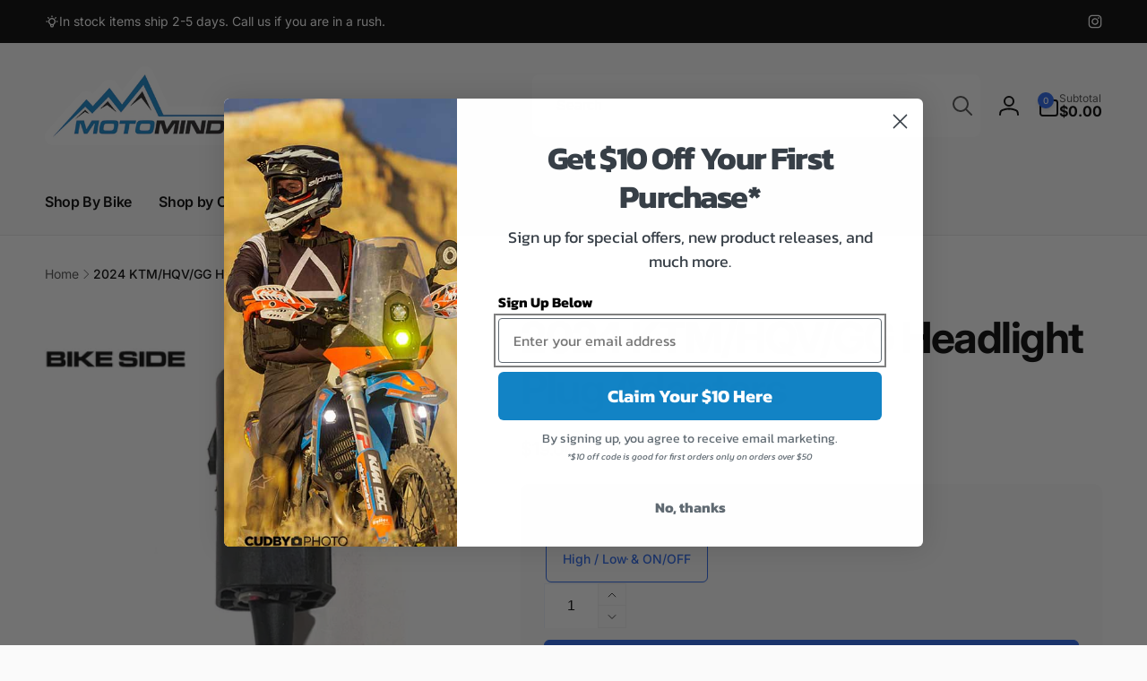

--- FILE ---
content_type: text/css
request_url: https://www.motominded.com/cdn/shop/t/47/assets/critical-base.css?v=115862661681349753621708029370
body_size: 6135
content:
:root{--popup-border-width: 1px;--popup-border-opacity: .03;--popup-corner-radius: .5rem;--popup-shadow-opacity: .05;--popup-shadow-horizontal-offset: 0px;--popup-shadow-vertical-offset: 1px;--popup-shadow-blur-radius: 5px;--alpha-link: .85;--alpha-button-background: 1;--alpha-button-border: 1;--buttons-border-width: 1px;--buttons-border-opacity: 1;--inputs-radius: .8rem;--inputs-border-width: 1px;--inputs-border-opacity: .05;--badge-corner-radius: 1.6rem;--buttons-radius: .6rem;--color-overlay: 0, 0, 0;--color-shadow: 43, 43, 43}.color-text{--color-foreground: var(--color-foreground)}.background-transparent{--color-background: transparent;--gradient-background: transparent}.button--secondary{--alpha-button-background: 0}.button--secondary,.button--tertiary{--color-button-text: var(--color-button-text-outline)}.button--tertiary{--alpha-button-border: .2;--alpha-button-background: 0}.contains-card--product{--text-alignment: var(--product-card-text-alignment)}.contains-card--collection{--text-alignment: var(--collection-card-text-alignment)}.contains-card--article{--text-alignment: var(--blog-card-text-alignment)}.color-foreground{color:rgb(var(--color-foreground))}.no-js:not(html){display:none!important}.no-js-inline{display:none!important}.page-width{max-width:var(--page-width);margin:0 auto;padding:0 1.5rem}.page-width-desktop{padding:0;margin:0 auto}@media screen and (min-width: 750px){.page-width{padding:0 5rem}.page-width--narrow{padding:0 9rem}.page-width-desktop{padding:0}.page-width-tablet{padding:0 5rem}}@media screen and (min-width: 990px){.page-width--narrow{max-width:72.6rem;padding:0}.page-width-desktop{max-width:var(--page-width);padding:0 5rem}}.page-width--full{max-width:none;padding:0 1.5rem}@media screen and (min-width: 990px){.page-width--full{padding:0 5rem}}.isolate{position:relative;z-index:0}.section+.section{margin-top:var(--spacing-sections-mobile)}.section__box{--padding-section-box: 2.4rem;padding:var(--padding-section-box);border-radius:2rem;box-shadow:0 5.6rem 5.6rem rgb(var(--color-global-shadow),.05)}@media screen and (min-width: 750px){.section+.section{margin-top:var(--spacing-sections-desktop)}}@media screen and (min-width: 990px){.section__box{--padding-section-box: 3.8rem}}.margin0{margin:0}.margin-top-1rem{margin-top:1rem}.margin-bottom-1rem{margin-bottom:1rem}.small-margin-top{margin-top:2rem}.small-margin-bottom{margin-bottom:2rem}.element-small-margin-top{margin-top:2.5rem}.element-margin-top{margin-top:4rem}@media screen and (min-width: 750px){.element-margin{margin-top:calc(4rem + var(--page-width-margin))}}.flex{display:flex}.justify-left{justify-content:flex-start}.justify-center{justify-content:center}.justify-right{justify-content:flex-end}.justify-space-between{justify-content:space-between}.align-start{align-items:flex-start}.align-center{align-items:center}.align-end{align-items:flex-end}.align-self-center{align-self:center}.flex-grow-1{flex-grow:1}.flex-wrap{flex-wrap:wrap}.flex-column{flex-direction:column}.w100{width:100%}.h100{height:100%}.por{position:relative}.db{display:block}.global-media-settings{position:relative;overflow:visible;background-color:rgb(var(--color-background))}.background-secondary{background-color:rgb(var(--color-foreground),.04)}.background-input{background-color:rgb(var(--color-background-input))}.grid-auto-flow{display:grid;grid-auto-flow:column}.page-margin,.shopify-challenge__container{margin:7rem auto}.rte-width{max-width:82rem;margin:0 auto 2rem}.list-unstyled{margin:0;padding:0;list-style:none}.hidden{display:none!important}.visually-hidden{position:absolute!important;overflow:hidden;width:1px;height:1px;margin:-1px;padding:0;border:0;clip:rect(0 0 0 0);word-wrap:normal!important}.visually-hidden--inline{margin:0;height:1em}.overflow-hidden{overflow:hidden}.text-body{font-size:1.6rem;letter-spacing:.06rem;line-height:calc(1 + .8 / var(--font-body-scale));font-family:var(--font-body-family);font-style:var(--font-body-style);font-weight:var(--font-body-weight)}h1,h2,h3,h4,h5,.h0,.h1,.h2,.h3,.h4,.h5,.heading-font{font-family:var(--font-heading-family);font-style:var(--font-heading-style);font-weight:var(--font-heading-weight);color:rgb(var(--color-foreground));word-break:break-word}h1,h2,.h0,.h1,.h2,.hxl{line-height:calc(1 + .2/max(1,var(--font-heading-scale)))}h3,h4,h5,.h3,.h4,.h5,.heading-font{line-height:calc(1 + .3/max(1,var(--font-heading-scale)))}.hxl{font-size:calc(var(--font-heading-scale) * 4.6rem);letter-spacing:-1.35px}.h0{font-size:calc(var(--font-heading-scale) * 4rem);letter-spacing:-1.2px}h1,.h1{font-size:calc(var(--font-heading-scale) * 3.4rem);letter-spacing:-1.02px}h2,.h2{font-size:calc(var(--font-heading-scale) * 3rem);letter-spacing:-.9px}h3,.h3{font-size:calc(var(--font-heading-scale) * 2rem);letter-spacing:-.4px}h4,.h4{font-size:calc(var(--font-heading-scale) * 1.8rem);letter-spacing:-.36px}h5,.h5,h6,.h6{font-size:calc(var(--font-heading-scale) * 1.6rem);letter-spacing:-.32px}@media only screen and (min-width: 990px){.hxl{font-size:calc(var(--font-heading-scale) * 5.4rem);letter-spacing:-1.59px}.h0{font-size:calc(var(--font-heading-scale) * 4.8rem);letter-spacing:-1.44px}h1,.h1{font-size:calc(var(--font-heading-scale) * 4rem);letter-spacing:-1.2px}h2,.h2{font-size:calc(var(--font-heading-scale) * 3.4rem);letter-spacing:-1.02px}h3,.h3{font-size:calc(var(--font-heading-scale) * 2.4rem);letter-spacing:-.48px}h4,.h4{font-size:calc(var(--font-heading-scale) * 2rem);letter-spacing:-.4px}}@media only screen and (min-width: 1200px){.hxl{font-size:calc(var(--font-heading-scale) * 6.4rem);letter-spacing:-1.73px}.h0{font-size:calc(var(--font-heading-scale) * 5.6rem);letter-spacing:-1.68px}h1,.h1{font-size:calc(var(--font-heading-scale) * 4.8rem);letter-spacing:-1.44px}h2,.h2{font-size:calc(var(--font-heading-scale) * 4rem);letter-spacing:-1.2px}h3,.h3{font-size:calc(var(--font-heading-scale) * 3rem);letter-spacing:-.6px}h4,.h4{font-size:calc(var(--font-heading-scale) * 2.4rem);letter-spacing:-.48px}h5,.h5{font-size:calc(var(--font-heading-scale) * 1.8rem);letter-spacing:-.36px}}.caption{font-size:calc(1.2rem * var(--font-body-scale));line-height:calc(1 + .1 / var(--font-body-scale))}.caption-with-letter-spacing{font-size:calc(1rem * var(--font-body-scale));letter-spacing:.13rem;text-transform:uppercase}.caption-with-letter-spacing--medium{font-size:calc(1.3rem * var(--font-body-scale));letter-spacing:.16rem}.caption-with-letter-spacing--large{font-size:calc(1.4rem * var(--font-body-scale));letter-spacing:.18rem}.caption-large,.field__input,.form__label,.select__select{line-height:calc(1 + .5 / var(--font-body-scale))}.field__input,.select__select{font-size:calc(1.6rem * var(--font-body-scale))}.caption-large,.text-small{font-size:calc(1.4rem * var(--font-body-scale))}.select .icon-caret{pointer-events:none;position:absolute;top:50%;transform:translateY(-50%);inset-inline-end:1.3rem}.select__select{cursor:pointer;line-height:calc(1 + .6 / var(--font-body-scale));padding:1.6rem 3.5rem 1.6rem 1.6rem;margin:var(--inputs-border-width)}@media screen and (max-width: 749px){.small-hide{display:none!important}}@media screen and (min-width: 750px) and (max-width: 989px){.medium-hide{display:none!important}}@media screen and (min-width: 990px){.large-up-hide{display:none!important}}.left{text-align:start}.center{text-align:center}.right{text-align:end}.uppercase{text-transform:uppercase}.first-letter-uppercase:first-letter{text-transform:capitalize}.light{opacity:.7}a:empty,ul:empty,dl:empty,div:empty,section:empty,article:empty,p:empty,h1:empty,h2:empty,h3:empty,h4:empty,h5:empty,h6:empty{display:none}.link{cursor:pointer;display:inline-block;border:none;box-shadow:none;color:rgb(var(--color-link));background-color:transparent;text-decoration:none}.link.flex{display:flex}.link--text{color:rgb(var(--color-foreground))}.link-with-icon{display:inline-flex;font-weight:var(--font-body-weight-bold);letter-spacing:.1rem;text-decoration:none;white-space:nowrap;gap:.5rem}a:not([href]){cursor:not-allowed}hr{border:none;height:.1rem;background-color:rgba(var(--color-foreground),.05);display:block;margin:5rem 0}.full-unstyled-link{text-decoration:none;color:currentColor;display:block}.placeholder{background-color:rgba(var(--color-foreground),.04);color:rgba(var(--color-foreground),.55);fill:rgba(var(--color-foreground),.55)}details>*{box-sizing:border-box}.break{word-break:break-word}.visibility-hidden{visibility:hidden}.underlined-link{color:rgba(var(--color-link),var(--alpha-link));position:relative;padding:0;text-decoration:none}.underlined-link:before{content:"";position:absolute;inset-inline-start:0;bottom:-.1rem;width:100%;border-bottom:1px solid currentColor}.icon-arrow{width:1.5rem}h3 .icon-arrow,.h3 .icon-arrow{width:calc(var(--font-heading-scale) * 1.5rem)}.lh1{line-height:1}summary{cursor:pointer;list-style:none;position:relative}summary .icon-caret{position:absolute;inset-inline-end:1.5rem;top:calc(50% - .8rem)}summary::-webkit-details-marker{display:none}.disclosure__button{font-size:1.4rem;padding-inline-end:3.7rem}.disclosure__list-wrapper--header{inset-inline-end:0}.title{margin:0 0 3rem}.title--primary{margin:3rem 0}.title>*+*{margin-top:1rem}.title__gap{gap:1.5rem 2.4rem}.title__line{height:.5rem;background:rgb(var(--color-foreground),.06)}.title__buttons{--color-button-outline: var(--color-background);--color-button-text-outline: var(--color-foreground)}.title__heading--before-line{min-width:fit-content}@media screen and (max-width: 749px){.title__gap--full-buttons-mobile{flex-wrap:wrap}.title__buttons--full-on-mobile{width:100%}}@media screen and (min-width: 750px) and (max-width: 989px){.title__gap--full-buttons-tablet{flex-wrap:wrap}.title__buttons--full-on-tablet{width:100%}}.title__front{margin-top:var(--title-gap);margin-inline-start:var(--title-indent)}.title__front--small{font-size:calc(var(--title-small-size) * var(--font-heading-scale));letter-spacing:var(--title-small-letter-spacing)}.title__back{font-size:calc(var(--title-back-size) * var(--font-heading-scale));letter-spacing:var(--title-back-letter-spacing);color:rgb(var(--color-foreground),.1)}.subtitle{font-size:1.8rem;color:rgba(var(--color-foreground),.7)}.subtitle--small{font-size:1.4rem}.subtitle--medium{font-size:1.6rem}.grid{--grid-horizontal-spacing: var(--grid-mobile-horizontal-spacing);display:flex;flex-wrap:wrap;margin-bottom:2rem;padding:0;list-style:none;column-gap:var(--grid-horizontal-spacing);row-gap:var(--grid-mobile-vertical-spacing);margin-top:0}.grid.contains-card--collection,.grid.contains-card--product{--grid-horizontal-spacing: calc(var(--grid-mobile-horizontal-spacing) + 3px);row-gap:calc(var(--grid-mobile-vertical-spacing) + 3px)}@media screen and (min-width: 750px){.grid{--grid-horizontal-spacing: var(--grid-desktop-horizontal-spacing);row-gap:var(--grid-desktop-vertical-spacing)}.grid.contains-card--collection,.grid.contains-card--product{--grid-horizontal-spacing: calc(var(--grid-desktop-horizontal-spacing) + 3px);row-gap:calc(var(--grid-desktop-vertical-spacing) + 6px)}}.grid:last-child{margin-bottom:0}.grid__item{width:calc(25% - var(--grid-horizontal-spacing) * 3 / 4);flex-shrink:0}.grid--gapless.grid{column-gap:0;row-gap:0;--grid-horizontal-spacing: 0px}@media screen and (max-width: 749px){.grid__item.slider__slide--full-width{width:100%}}.grid--1-col .grid__item{width:100%}.grid--2-col .grid__item{width:calc(50% - var(--grid-horizontal-spacing) / 2)}.grid--3-col .grid__item{width:calc(33.33% - var(--grid-horizontal-spacing) * 2 / 3)}@media screen and (min-width: 750px){.grid--4-col-tablet .grid__item{width:calc(25% - var(--grid-horizontal-spacing) * 3 / 4)}.grid--3-col-tablet .grid__item{width:calc(33.33% - var(--grid-horizontal-spacing) * 2 / 3)}.grid--2-col-tablet .grid__item{width:calc(50% - var(--grid-horizontal-spacing) / 2)}}@media screen and (max-width: 989px){.slider--tablet.grid--peek{margin:0;width:100%}.slider--tablet.grid--peek .grid__item{box-sizing:content-box;margin:0}}@media screen and (min-width: 990px){.grid--8-col-desktop .grid__item{width:calc(12.5% - var(--grid-horizontal-spacing) * 7 / 8)}.grid--7-col-desktop .grid__item{width:calc(14.28% - var(--grid-horizontal-spacing) * 6 / 7)}.grid--6-col-desktop .grid__item{width:calc(16.66% - var(--grid-horizontal-spacing) * 5 / 6)}.grid--5-col-desktop .grid__item{width:calc(20% - var(--grid-horizontal-spacing) * 4 / 5)}.grid--4-col-desktop .grid__item{width:calc(25% - var(--grid-horizontal-spacing) * 3 / 4)}.grid--3-col-desktop .grid__item{width:calc(33.33% - var(--grid-horizontal-spacing) * 2 / 3)}.grid--2-col-desktop .grid__item{width:calc(50% - var(--grid-horizontal-spacing) / 2)}.grid--1-col-desktop{flex:0 0 100%}.grid--1-col-desktop .grid__item{width:100%}}@media screen and (max-width: 749px){.grid--peek.slider--mobile{margin:0;width:100%}.grid--peek.slider--mobile .grid__item{box-sizing:content-box;margin:0;width:calc(100% - max(var(--grid-horizontal-spacing),1rem) - 1.5rem)}.grid--peek.slider--mobile.grid--2-col .grid__item{width:calc(50% - max(var(--grid-horizontal-spacing),1rem) - 1.5rem)}}@media screen and (min-width: 750px) and (max-width: 989px){.slider--tablet.grid--peek .grid__item{width:calc(100% - var(--grid-horizontal-spacing) - 3rem)}.slider--tablet.grid--peek.grid--2-col-tablet .grid__item{width:calc(50% - var(--grid-horizontal-spacing) - 3rem)}.slider--tablet.grid--peek.grid--3-col-tablet .grid__item{width:calc(33.33% - var(--grid-horizontal-spacing) - 3rem)}.slider--tablet.grid--peek.grid--4-col-tablet .grid__item{width:calc(25% - var(--grid-horizontal-spacing) - 3rem)}}.media{display:block;background-color:rgba(var(--color-background-input));position:relative;overflow:hidden}.media--transparent{background-color:transparent}.media>*:not(.zoom):not(.deferred-media__poster-button),.media model-viewer{display:block;max-width:100%;position:absolute;top:0;inset-inline-start:0;height:100%;width:100%}.media>img{object-fit:cover;object-position:center center}.media--square{padding-bottom:100%}.media--portrait{padding-bottom:125%}.media--landscape{padding-bottom:66.6%}.media--cropped{padding-bottom:56%}.media--16-9{padding-bottom:56.25%}.media--circle{padding-bottom:100%;border-radius:50%}.media.media--hover-effect>img+img{opacity:0}@media screen and (min-width: 990px){.media--cropped{padding-bottom:63%}}deferred-media{display:block}.button,.shopify-challenge__button,button.shopify-payment-button__button--unbranded,.shopify-payment-button [role=button],.cart__dynamic-checkout-buttons [role=button],.cart__dynamic-checkout-buttons iframe{--color-border: var(--color-button);border-radius:var(--buttons-radius);position:relative;font-family:var(--font-button-family);font-style:var(--font-button-style);font-weight:var(--font-button-weight-medium);border:var(--buttons-border-width) solid rgb(var(--color-border));box-shadow:0 1px 2px rgb(var(--color-foreground),.05)}.shopify-payment-button__button--unbranded{--color-button: var(--color-foreground);--color-button-text: var(--color-background)}.button,.shopify-challenge__button{display:inline-flex;justify-content:center;align-items:center;padding:1.1rem 2.2rem;cursor:pointer;text-decoration:none;color:rgb(var(--color-button-text));-webkit-appearance:none;appearance:none;background-color:rgba(var(--color-button),var(--alpha-button-background));gap:1rem}.button,.button-label,.shopify-challenge__button{font-size:calc(var(--font-button-scale) * 1.4rem);line-height:calc(1 + .2 / var(--font-button-scale))}.button--bold{font-weight:var(--font-button-weight-bold)}.button--secondary:after,.button--tertiary:after{--border-opacity: max(var(--buttons-border-opacity), .1)}.button--secondary{--color-border: var(--color-button-text-outline)}.button--small{padding:.5rem 1.5rem}.button--medium{padding:.9rem 1.7rem}.button--large{padding:1.6rem 3rem}.button--semi-bold{font-weight:var(--font-button-weight-medium)}.button__section-heading{border-color:rgb(var(--color-button-text-outline),.17);padding-inline-start:1.5rem;width:max-content}.quantity{--add-height: calc(5rem / var(--font-button-scale));--add-width: 9.2rem;width:calc(var(--add-width) / var(--font-body-scale));height:calc((var(--inputs-border-width) * 2) + var(--add-height))}.quantity--small{--add-height: 3.5rem;--add-width: 6.2rem}.quantity__input{color:currentColor;font-size:1.6rem;font-weight:var(--font-body-weight-medium);padding:0 .5rem;width:calc(100% - 3.2rem);height:var(--add-height);box-shadow:inset 1px 1px 1px rgb(var(--color-highlight),.1);-webkit-appearance:none;appearance:none;border:none;border-start-start-radius:var(--inputs-radius);border-end-start-radius:var(--inputs-radius)}.quantity__buttons{width:calc(3.2rem / var(--font-body-scale))}.quantity__button{flex-shrink:0;font-size:1.8rem;background-color:transparent;cursor:pointer;padding:0;border:.1rem solid rgb(var(--color-foreground),var(--inputs-border-opacity));height:calc(var(--add-height) / 2)}.quantity__button[name=plus]{border-start-end-radius:var(--inputs-radius)}.quantity__button[name=minus]{border-end-end-radius:var(--inputs-radius);border-top:none}.quantity__button svg{width:1rem;pointer-events:none}.modal__toggle{list-style-type:none}.modal__toggle-close{display:none}.modal__toggle-open{display:flex}.no-js .modal__close-button.link{display:none}.header-wrapper--border-bottom .header,.header{border-bottom:.1rem solid rgba(var(--color-foreground),.08)}.header__inner{display:grid;grid-template-areas:var(--header-template-areas);grid-template-columns:var(--header-template-columns);column-gap:1rem}.header__button-icon{width:4.4rem;height:4.4rem}.header__left-icons{column-gap:1rem}@media screen and (max-width: 989px){.header__inner{align-items:center;padding:0 4rem}}@media screen and (max-width: 749px){.header__inner{padding:0 .5rem}}@media screen and (min-width: 990px){.header--center-drawer .header__drawer-mobile{grid-area:navigation}}.header__heading{grid-area:heading;justify-self:center}.header__heading-link .h2{line-height:1;color:rgba(var(--color-foreground),.75)}.header-top{--inputs-border-opacity: 0}.header__store-information__list{column-gap:3rem;padding:1.3rem 0}.header__store-information__item{column-gap:.5rem}.header__store-information__item--link{text-decoration:none}.header__heading-logo{height:auto;width:100%}.back-button-menu{position:fixed;bottom:1.5rem;transform:translateY(100%);opacity:0;visibility:hidden;pointer-events:none}@media screen and (max-width: 989px){header.header{padding-top:1rem;padding-bottom:1rem}.header--mobile-left .header__heading{justify-self:start}.header--mobile-left{--header-template-columns: auto 2fr 1fr}.header__localization{margin:0 -1rem}}@media screen and (min-width: 990px){.header__heading{justify-self:start}.header__localization{justify-content:flex-end}}.header__icons{grid-area:icons;justify-self:end}.header__icon__text{font-size:1.4rem}.header__cart-inner{column-gap:1rem}.header__cart-total{row-gap:.2rem}.header__cart-total__price{font-size:1.4rem}.header__count-bubble{background-color:rgb(var(--color-button));color:rgb(var(--color-button-text));border-radius:50%;font-size:1rem;position:absolute;width:1.8rem;height:1.8rem;inset-inline-start:1.4rem;top:-.3rem;box-shadow:0 4px 6px -1px rgb(var(--color-foreground),.1),0 2px 4px -1px rgb(var(--color-foreground),.06)}.header__icon--cart .icon-close{width:2rem;height:2rem}.header__icon--hide-close .icon-close{display:none}.header__customer-support-region__button{padding-inline:2.7rem 5rem;gap:1.6rem;border-radius:.8rem;min-height:7rem}.header__customer-support-region__button:not(.disclosure__button){padding:0 2.7rem;background:rgb(var(--color-background-input))}.header__customer-support-region__button .icon-caret{inset-inline-end:2rem}.list-social{gap:3rem}.list-social--header{margin-inline-start:1.5rem;padding:1.3rem 0}.menu-drawer{visibility:hidden}@media screen and (max-width: 989px){menu-drawer~.header__icons .header__icon--account{display:none}}.header__menu-labels__item{column-gap:.5rem}@media screen and (min-width: 990px){.header__icon--cart{width:auto;height:auto;margin-inline-start:1rem}}@media screen and (min-width: 1200px){.header__customer-support-region,.header__search--distance-right{margin-inline-end:1rem}}.search__input{border:none;min-height:7rem;background:rgb(var(--color-background-input));border-radius:.8rem;padding:0 5.5rem 0 2.7rem;font-size:1.6rem}.search__button{top:calc(50% - 2rem);inset-inline-end:1.5rem}details:not([open])>.header__icon--menu .icon-close-state,details[open]>.header__icon--menu .icon-open-state{visibility:hidden;opacity:0;transform:scale(.8)}.header__icon--menu .icon{display:block;position:absolute;inset-inline-start:0;opacity:1;transform:scale(1);transition:transform .15s ease,opacity .15s ease}.header__icon--menu>span{width:2.5rem;height:2.4rem}.js details>.header__submenu,.js details>.mega-menu__content{transform:translateY(-1.5rem)}.header__submenu{position:absolute}.header__inline-menu{grid-area:navigation}@media screen and (min-width: 990px){.header__inline-menu nav{margin-inline-start:-1.5rem}.header__menu-item--top.list-menu__item{max-width:30rem}}.header__menu{padding:0 1rem}.header__menu-item{padding:1.2rem;color:rgba(var(--color-foreground))}.header__menu-item--top{padding:2.7rem 1.5rem;line-height:calc(1 + .3 / var(--font-heading-scale));font-weight:var(--font-heading-weight-semi-bold)}.header__menu-badge{display:inline-block;position:absolute;top:3rem;vertical-align:top;inset-inline-start:3.2rem;transform:translateY(calc(-100% - 1rem));font-size:1rem;white-space:nowrap;padding:.2rem .5rem .3rem;border-radius:2px;box-shadow:0 .1rem .2rem rgba(var(--color-foreground),.07);-webkit-box-shadow:0 .1rem .2rem 0 rgba(var(--color-foreground),.07)}.header__menu-badge--in-drawer{inset-inline-start:5.2rem;top:2.3rem}.header__menu-badge:after{content:"";border:.4rem solid;border-color:inherit;position:absolute;top:50%;inset-inline-start:.5rem;border-bottom-color:transparent!important;border-inline-end-color:transparent!important;-webkit-transform:translateY(calc(-50% + 1rem));transform:translateY(calc(-50% + 1rem))}.header__menu-item .icon-caret{inset-inline-end:.5rem}.header__active-menu-item{color:rgb(var(--color-foreground))}header-menu>details,details-disclosure>details{position:relative}.mega-menu{position:static}.mega-menu__content{position:absolute;z-index:-1}.overflow-hidden-mobile,.overflow-hidden-tablet,.overflow-hidden-all{overflow:hidden}@media screen and (min-width: 750px){.overflow-hidden-mobile{overflow:auto}}@media screen and (min-width: 990px){.overflow-hidden-tablet{overflow:auto}}.gradient{background:rgb(var(--color-background));background:var(--gradient-background);background-attachment:fixed}@media screen and (forced-colors: active){.icon{color:CanvasText;fill:CanvasText!important}.icon-close-small path{stroke:CanvasText}}.ratio{display:flex;position:relative;align-items:stretch}.ratio:before{content:"";width:0;height:0;padding-bottom:var(--ratio-percent)}.font-body-semi-bold{font-weight:var(--font-body-weight-medium)}.font-body-large-bold{font-weight:var(--font-body-weight-large)}.font-body-bold{font-weight:var(--font-body-weight-bold)}.font-heading-bold{font-weight:var(--font-heading-weight-semi-bold)}.font-heading-extra-bold{font-weight:var(--font-heading-weight-bold)}slider-component{display:block}@media screen and (max-width: 749px){slider-component.page-width{padding:0 1.5rem}}@media screen and (min-width: 750px) and (max-width: 990px){slider-component.page-width{padding:0 5rem}}.slider.contains-card--product{padding-top:1rem;padding-bottom:5px;margin-top:-1rem}.slider__slide{--focus-outline-padding: .5rem;scroll-snap-align:start;flex-shrink:0;padding-bottom:0}@media screen and (max-width: 749px){.slider.slider--mobile{position:relative;flex-wrap:inherit;overflow-x:auto;scroll-snap-type:x mandatory;scroll-behavior:smooth;-webkit-overflow-scrolling:touch}.slider.slider--mobile .slider__slide{margin-bottom:0}.slider-component-full-width.slider-component-mobile{max-width:none;padding:0}.slider-component-full-width.slider-component-mobile .slider{scroll-padding-inline-start:1.5rem}.slider-component-full-width.slider-component-mobile .slider__slide:first-child{margin-inline-start:1.5rem;scroll-margin-inline-start:1.5rem}.slider-component-full-width.slider-component-mobile .slider__slide:last-child{margin-inline-end:1.5rem}.slider:not(.slider--mobile)+.slider-buttons{display:none}}@media screen and (min-width: 750px){.slider-component-desktop.page-width-desktop{padding:0}}@media screen and (min-width: 750px) and (max-width: 989px){.slider-component-full-width.slider-component-tablet{max-width:none;padding:0}.slider-component-full-width.slider-component-tablet .slider{scroll-padding-inline-start:1.5rem}.slider-component-full-width.slider-component-tablet .slider__slide:first-child{margin-inline-start:1.5rem;scroll-margin-inline-start:1.5rem}.slider-component-full-width.slider-component-tablet .slider__slide:last-child{margin-inline-end:1.5rem}.slider.slider--tablet{position:relative;flex-wrap:inherit;overflow-x:auto;scroll-snap-type:x mandatory;scroll-behavior:smooth;-webkit-overflow-scrolling:touch}.slider.slider--tablet .slider__slide{margin-bottom:0}.slider:not(.slider--tablet)+.slider-buttons{display:none}}.slider--everywhere{position:relative;flex-wrap:inherit;overflow-x:auto;scroll-snap-type:x mandatory;scroll-behavior:smooth;-webkit-overflow-scrolling:touch;margin-bottom:1rem}.slider.slider--everywhere .slider__slide{margin-bottom:0;scroll-snap-align:center}@media screen and (min-width: 990px){.slider-component-full-width.slider-component-desktop{max-width:none;padding:0}.slider-component-full-width.slider-component-desktop .slider{scroll-padding-inline-start:5rem}.slider-component-full-width.slider-component-desktop .slider__slide:first-child{margin-inline-start:5rem;scroll-margin-inline-start:5rem}.slider-component-full-width.slider-component-desktop .slider__slide:last-child{margin-inline-end:5rem}.slider--desktop{position:relative;flex-wrap:inherit;overflow-x:auto;overflow-y:hidden;scroll-snap-type:x mandatory;scroll-behavior:smooth;-webkit-overflow-scrolling:touch}.slider.slider--desktop .slider__slide{margin-bottom:0}.slider-component-full-width .slider--desktop.grid--6-col-desktop .grid__item{width:calc((100% - var(--grid-horizontal-spacing) * 5) / 6 - 1rem)}.slider-component-full-width .slider--desktop.grid--5-col-desktop .grid__item{width:calc((100% - var(--grid-horizontal-spacing) * 4) / 5 - 2rem)}.slider-component-full-width .slider--desktop.grid--4-col-desktop .grid__item{width:calc((100% - var(--grid-horizontal-spacing) * 3) / 4 - 3rem)}.slider-component-full-width .slider--desktop.grid--3-col-desktop .grid__item{width:calc((100% - var(--grid-horizontal-spacing) * 2) / 3 - 4rem)}.slider-component-full-width .slider--desktop.grid--2-col-desktop .grid__item{width:calc((100% - var(--grid-horizontal-spacing)) / 2 - 6rem)}.slider-component-full-width .slider--desktop.grid--1-col-desktop .grid__item{width:calc(100% - var(--grid-horizontal-spacing) - 7rem)}.slider:not(.slider--everywhere):not(.slider--desktop)+.slider-buttons{display:none}}.slider{scrollbar-color:rgb(var(--color-foreground)) rgba(var(--color-foreground),.04);-ms-overflow-style:none;scrollbar-width:none;margin:0}.slider::-webkit-scrollbar{display:none}.slider-buttons--box{column-gap:1rem}.slider-button{color:rgb(var(--color-foreground));background:transparent;border:1px solid rgb(var(--color-foreground),.1);display:flex;width:4.2rem;height:4.2rem;padding:0}.slider-button--float{position:absolute;top:50%;transform:translateY(-50%)}.slider-button--float.slider-button--prev{inset-inline-start:.5rem}.slider-button--float.slider-button--next{inset-inline-end:.5rem}.slider-component-full-width .slider-button--float.slider-button--prev{inset-inline-start:1.5rem}.slider-component-full-width .slider-button--float.slider-button--next{inset-inline-end:1.5rem}.slider-button span{width:1rem;height:1rem}.slider-counter__link{width:3rem;height:3rem;padding:0;border:none;background:none;cursor:pointer}.slider-counter__link--dots .dot{width:.7rem;height:.7rem;border-radius:50%;display:block;background-color:rgb(var(--color-foreground),.5)}.slider-counter__link--active.slider-counter__link--dots .dot,.slider-counter__link--dots:not(.slider-counter__link--active):hover .dot{background-color:rgb(var(--color-foreground))}.slider-button--next span{border-inline-end:1.5px solid}.slider-button--next span:first-child{transform:rotate(calc(var(--transform-direction) * 45deg));transform-origin:bottom var(--right-holder)}.slider-button--next span:last-child{transform:rotate(calc(var(--transform-direction) * (-45deg)));transform-origin:top var(--right-holder)}.slider-button--prev span{border-inline-start:1.5px solid}.slider-button--prev span:first-child{transform:rotate(calc(var(--transform-direction) * (-45deg)));transform-origin:bottom var(--left-holder)}.slider-button--prev span:last-child{transform:rotate(calc(var(--transform-direction) * 45deg));transform-origin:top var(--left-holder)}.slider-button--prev[disabled] span:first-child,.slider-button--next[disabled] span:last-child{transform:rotate(calc(var(--transform-direction) * (-90deg)))}.slider-button--prev[disabled] span:last-child,.slider-button--next[disabled] span:first-child{transform:rotate(calc(var(--transform-direction) * (90deg)))}.slider-button[disabled]{cursor:not-allowed;opacity:.5}.field__input,.select__select{font-size:1.6rem;-webkit-appearance:none;appearance:none;background-color:rgb(var(--color-background-input));color:rgb(var(--color-foreground),.75);width:100%;box-sizing:border-box;border-radius:var(--inputs-radius);border:0;box-shadow:inset 0 .1rem .2rem rgb(var(--color-foreground),.1)}.field__input,.select__select,textarea{font-family:var(--font-body-family);font-style:var(--font-body-style);font-weight:var(--font-body-weight)}.select__select option{background-color:rgb(var(--color-background))}.text-area,.select{display:flex;position:relative;width:100%}@media (min-width: 990px){.field__input,.select__select{font-size:1.4rem}}.field--with-error{flex-wrap:wrap}.field__input{text-align:start;padding:1.5rem}.field__label{margin-bottom:.3rem;display:block}.field__button{background-color:transparent;border:0;color:currentColor;cursor:pointer;height:4rem;position:absolute;width:4rem}.form__label{display:block;margin-bottom:.7rem}.form__message{align-items:center;display:flex;font-size:1.4rem;line-height:1;margin-top:1rem}.form__message--large{font-size:1.6rem}.form__message .icon{flex-shrink:0;height:1.3rem;margin-inline-end:.5rem;margin-bottom:auto;width:1.3rem}.form__message--large .icon{height:1.5rem;width:1.5rem;margin-inline-end:1rem}.quick-button--view{position:absolute;bottom:1.5rem;inset-inline-start:calc(50% - 2.1rem)}.quick-view__submit{--buttons-radius: 1.4rem;width:4.4rem;height:4.4rem;color:rgb(var(--color-foreground));background:rgb(var(--color-background),.85);box-shadow:0 .1rem .1rem rgb(var(--color-foreground),.1);-webkit-backdrop-filter:blur(.2rem);backdrop-filter:blur(.2rem);padding:1.2rem;border:none}.quick-view__submit .icon-eye{opacity:.7}.quick-button--add{max-width:25rem}.quick-button--add:only-child{margin:0 auto}.bt-tooltip__inner{opacity:0;pointer-events:none;display:none}lazy-background.loaded{background-position:var(--focal-point, center);background-attachment:initial}[data-color],lazy-background.loaded{background-size:cover;background-repeat:no-repeat}[data-color]{--color-swatch-fallback: var(--color-foreground), .1;background-color:rgb(var(--color-swatch-background, var(--color-swatch-fallback)));background-position:var(--background-position, center);background-image:var(--background-image, var(--background-gradient))}.color-swatch-own-image{background-image:var(--background-gradient)}.card__product-color-list__button{width:1.2rem;height:1.2rem}.card__product-color-list__button--variant{width:2.2rem;height:2.2rem}.badge{border-radius:var(--badge-corner-radius);font-size:1rem;letter-spacing:.03rem;line-height:1;padding:.7rem 1.3rem;text-align:center;word-break:break-word;position:absolute;border:1px solid rgb(var(--color-badge-foreground),.25)}.badge--position-1{top:-1rem;inset-inline-start:-1rem}.badge--position-2{top:-1rem;inset-inline-end:-1rem}.badge--position-3{bottom:-1rem;inset-inline-start:-1rem}.badge--position-4{bottom:-1rem;inset-inline-end:-1rem}.card:not(.ratio){display:flex;flex-direction:column;height:100%}.card-radius{border-radius:.8rem}card-product-colors{order:-1}.price--sold-out .price__availability,.price__regular{display:block}.price__sale,.price__availability,.price .price__badge-sale,.price .price__badge-sold-out,.price--on-sale .price__regular,.price--on-sale .price__availability{display:none}.price--sold-out .price__badge-sold-out,.price--on-sale .price__badge-sale{display:inline-block}use-animate,lazy-background{display:block}@media (min-width: 750px){use-animate img{opacity:0;transform:scale(1.1)}}.drawer{visibility:hidden;position:fixed;z-index:1000;inset-inline-start:0;top:0;width:100vw;justify-content:flex-end}.floating-element{--floating-element-position: 1.5rem;position:fixed;inset-inline-end:1.5rem;bottom:var(--floating-element-position)}.floating-button{padding:0;min-height:3rem;min-width:3rem}.recently-viewed:not(.open) .icon-close{display:none}.recently-viewed__content{position:absolute;inset-inline-end:0;bottom:0;transform:translate(calc((100% + 2.5rem) * var(--transform-direction) * (-1)))}.floating-element:not(.always-visible){opacity:0}svg[width="16"]{min-width:1.6rem;width:1.6rem;height:1.6rem}svg[width="18"]{min-width:1.8rem;width:1.8rem;height:1.8rem}svg[width="20"]{min-width:2rem;width:2rem;height:2rem}svg[width="34"]{min-width:3.4rem;width:3.4rem;height:3.4rem}.summary-accordion__icon-line{position:absolute;inset-inline:0;height:.2rem;border-radius:.5rem;top:.35rem}.summary-accordion__icon-line:first-child{transform:rotate(90deg)}details[open]>summary .summary-accordion__icon-line:first-child{transform:rotate(0)}.summary-accordion__plus-minus{width:.9rem;height:.9rem}.summary-accordion__plus-minus-wrapper{min-width:2.6rem;height:2.6rem;border-radius:.8rem}.unstyled-button{background:none;border:none;padding:0;font-family:var(--font-button-family);font-style:var(--font-button-style)}.compare-added-check{position:absolute;opacity:0}.popup-modal{opacity:0;position:fixed;visibility:hidden;z-index:-1}.localization-form .button{padding:1rem}.localization-form__currency{display:inline-block}.localization-form__select{padding-inline-start:1rem;background:transparent}.localization-selector.link{appearance:none;-webkit-appearance:none;-moz-appearance:none;padding-bottom:1.3rem;padding-top:1.3rem;background:none}.free-shipping-bar{padding:2rem 2.4rem}.direction-ltr{direction:ltr}
/*# sourceMappingURL=/cdn/shop/t/47/assets/critical-base.css.map?v=115862661681349753621708029370 */


--- FILE ---
content_type: text/css
request_url: https://www.motominded.com/cdn/shop/t/47/assets/section-footer.css?v=176916781167546798781708029370
body_size: 447
content:
.footer__text-color{color:rgb(var(--color-foreground),.8)}.footer__text-color strong{color:rgb(var(--color-foreground))}.footer__content-top{padding-bottom:5rem;display:block}.footer__logo+.footer-block__heading{margin-top:3rem}.footer__logo img{height:auto}.footer__content-middle,.footer__content-bottom{padding:2.5rem 0}.list-payment{gap:1rem}.footer__localization-selector.localization-selector{padding-inline-start:1.3rem}.footer__localization-selector.localization-selector .icon{inset-inline-end:1.3rem}@media screen and (max-width: 749px){.footer__inner .grid{display:block}.footer-block.grid__item{padding:0;margin:0;width:100%}.footer-block.grid__item:first-child{margin-top:0}.footer__content-top{padding-bottom:3rem}.footer__logo--margin-top-mobile{margin-top:2rem}}@media screen and (min-width: 750px){.footer__content-top .grid{row-gap:6rem;margin-bottom:0}}.footer__content-middle{border-top:solid .1rem rgba(var(--color-foreground),.08)}.footer__content-middle:only-child{border-top:0}@media screen and (max-width: 749px){.footer__content-sub-wrapper{flex-wrap:wrap;row-gap:1.5rem}}.footer-block:only-child:last-child{text-align:center;max-width:76rem;margin:0 auto}@media screen and (min-width: 750px){.footer-block{display:block;margin-top:0}}.footer-block:empty{display:none}@media screen and (max-width: 749px){.footer-block.footer-block--menu:only-child{text-align:start}}.footer-block__heading{margin-bottom:3rem;margin-top:0}.footer__content-sub-wrapper{gap:1.5rem}.footer__list-social:empty{display:none}.footer__localization{flex-direction:row;align-content:center;flex-wrap:wrap;justify-content:flex-start;gap:1rem}.footer__localization:empty{display:none}.footer__localization h2{margin:1rem 1rem .5rem;color:rgba(var(--color-foreground),.75)}.footer__localization localization-form{margin-inline-start:-1rem}.footer__localization localization-form~localization-form{margin-inline-start:0}.footer__column__bottom-links{gap:.5rem 1.5rem}.footer__column .localization-selector.link{border:1px solid rgb(var(--color-foreground),.1);border-radius:.5rem}@media screen and (min-width: 750px){.footer-block__newsletter:not(:only-child) .newsletter-form__message--success{inset-inline-start:auto}.footer__localization{padding:.4rem 0;justify-content:flex-start}.footer__localization h2{margin:1rem 0 0}.footer__column__bottom-links{gap:.5rem 4rem}.footer__column__bottom-links li+li{position:relative}.footer__column__bottom-links li+li:before{content:"";border-inline-start:.1rem solid rgb(var(--color-foreground),.18);position:absolute;inset-inline-start:-2rem;top:0;bottom:0}}@media screen and (max-width: 989px){.footer__localization noscript{width:100%}}.footer__copyright{text-align:center}.footer-block__details-content{padding-bottom:4rem;word-break:break-word}footer-collapse-block{display:block}@media (max-width: 749px){.footer-block:not(:last-child){border-bottom:1px dashed rgb(var(--color-foreground),.1)}.footer-block__heading{margin-top:2rem;margin-bottom:2rem}.footer-block:last-child .footer-block__details-content{padding-bottom:1rem}.js .footer-block__collapse-link{display:flex;width:100%;justify-content:space-between}.js .footer-block__collapse-link .icon{transition:transform .3s ease}.js footer-collapse-block[open] .footer-block__collapse-link .icon{transform:rotate(180deg)}.js footer-collapse-block .footer-block__details-content{display:none}.js footer-collapse-block[open] .footer-block__details-content{display:block}.footer__list-social{justify-content:flex-start}.footer__column__bottom-links{width:100%;display:grid;grid-template-columns:repeat(2,1fr)}}@media screen and (min-width: 750px){.footer__copyright{text-align:end}.footer__payment{justify-content:flex-start}.footer-block__details-content{padding:0}.footer-block__details-content>p,.footer-block__details-content>li{padding:0}.footer-block:only-child li{display:inline}.footer-block__details-content>li:not(:last-child){margin-inline-end:1.5rem}.footer-block__collapse-link{cursor:default}}.copyright__content a{color:rgba(var(--color-foreground),.75)}@media screen and (min-width: 750px){.copyright__content a:hover{color:rgb(var(--color-foreground));text-decoration:underline;text-underline-offset:.3rem}}@media screen and (max-width: 989px){.footer-block__details-content .list-menu__item--link{padding-top:1rem;padding-bottom:1rem}}@media screen and (min-width: 750px){.footer-block__details-content .list-menu__item--link{display:inline-block}.footer-block__details-content>:first-child .list-menu__item--link{padding-top:0}}.footer-block__details-content .placeholder-svg{max-width:20rem}.copyright__content a{color:currentColor;text-decoration:none}.footer-block-store-information__item+.footer-block-store-information__item{margin-top:1rem}.footer-block-store-information__item__icon{margin-inline-end:1rem}@supports not (inset: 10px){@media screen and (max-width: 749px){.footer__inner .grid{margin-inline-start:0}}@media screen and (min-width: 750px){.footer__content-top .grid{margin-inline-start:-3rem}.footer__content-top .grid__item{padding-inline-start:3rem}}}
/*# sourceMappingURL=/cdn/shop/t/47/assets/section-footer.css.map?v=176916781167546798781708029370 */


--- FILE ---
content_type: text/css
request_url: https://www.motominded.com/cdn/shop/t/47/assets/component-menu-drawer.css?v=178142424471506541631708029370
body_size: 466
content:
.header__icon--menu{position:initial}.js menu-drawer>details>summary:before,.js menu-drawer>details[open]:not(.menu-opening)>summary:before{content:"";position:absolute;cursor:default;width:100%;height:calc(100vh - 100%);height:calc(var(--viewport-height, 100vh) - (var(--header-bottom-position, 100%) - .1rem));top:100%;inset-inline-start:0;background:rgba(var(--color-foreground),.5);opacity:0;visibility:hidden;z-index:2;transition:opacity 0s,visibility 0s}menu-drawer>details[open]>summary:before{visibility:visible;opacity:1;transition:opacity .3s ease,visibility .3s ease}.menu-drawer{--margin-block: 1.5rem;position:absolute;transform:translate(calc(var(--transform-direction) * 100%));visibility:hidden;z-index:3;inset-inline-start:0;top:100%;width:calc(100vw - 4rem);padding:0;background-color:rgb(var(--color-background));overflow-x:hidden}.js .menu-drawer{height:calc(100vh - 100%);height:calc(var(--viewport-height, 100vh) - (var(--header-bottom-position, 100%)))}.js details[open]>.menu-drawer,.js details[open]>.menu-drawer__submenu{transition:transform .5s ease,visibility .3s ease}.no-js details[open]>.menu-drawer,.js details[open].menu-opening>.menu-drawer,details[open].menu-opening>.menu-drawer__submenu{transform:translate(0);visibility:visible}.back-button-menu{inset-inline-end:1.5rem;transition:opacity .3s ease,visibility .3s ease,transform .5s ease;z-index:4}.back-button-menu button{width:5rem;height:5rem;padding:0}.section-header.menu-open~.back-button-menu,.open-submenu-mobile .back-button-menu{transform:translateY(0);opacity:1;visibility:visible;pointer-events:auto}@media screen and (min-width: 750px){.menu-drawer{width:40rem}.no-js .menu-drawer{height:auto}}.menu-drawer__navigation-container{overflow-y:auto;background-color:rgb(var(--color-background))}.menu-drawer__block{margin:var(--margin-block)}.menu-drawer__background{background-color:rgb(var(--color-background-input));border-radius:1rem}.menu-drawer__block+.menu-drawer__block{margin-top:0}.menu-drawer__inner-submenu{overflow-x:hidden;overflow-y:auto}.no-js .menu-drawer__navigation{padding:0}.no-js .menu-drawer__navigation>ul>li{border-bottom:.1rem solid rgba(var(--color-foreground),.04)}.no-js .menu-drawer__submenu ul>li{border-top:.1rem solid rgba(var(--color-foreground),.04)}.menu-drawer__menu li{border-bottom:1px solid rgb(var(--color-background))}.menu-drawer__menu li:last-child{border-bottom:none}.menu-drawer__menu-item{padding:2rem 3.2rem;text-decoration:none}.no-js .menu-drawer__menu-item{font-size:1.6rem}.no-js .menu-drawer__submenu .menu-drawer__menu-item{padding:1.2rem 5.2rem 1.2rem 6rem}.no-js .menu-drawer__submenu .menu-drawer__submenu .menu-drawer__menu-item{padding-inline-start:9rem}.menu-drawer summary.menu-drawer__menu-item{padding-inline-end:7rem}.no-js .menu-drawer__menu-item .icon-caret{inset-inline-end:3rem}.menu-drawer__menu-item--active,.menu-drawer__menu-item:focus,.menu-drawer__close-button:focus,.menu-drawer__menu-item:not(.mega-menu__column__item):hover,.menu-drawer__close-button:hover{background-color:rgba(var(--color-foreground),.05)}.menu-drawer__menu-item--active:hover{background-color:rgba(var(--color-foreground),.08)}.menu-drawer__menu-item.first{--menu-item-radius: 1rem 1rem 0 0;--menu-highlight-radius: 1rem 0 0 0}.menu-drawer__menu-item.last{--menu-item-radius: 0 0 1rem 1rem;--menu-highlight-radius: 0 0 0 1rem}.menu-drawer__menu-item--active{position:relative;border-radius:var(--menu-item-radius, 0)}.menu-drawer__menu-item--active:before{content:"";position:absolute;inset-inline-start:0;top:0;bottom:0;border-inline-start:1rem solid rgb(var(--color-highlight));border-radius:var(--menu-highlight-radius, 0)}.js .menu-drawer__menu-item:not(.mega-menu__column__item) .icon-caret{--size: 3rem;transform:translateY(-50%) rotate(-90deg);top:50%;width:var(--size);height:var(--size);padding:.8rem;background:rgb(var(--color-background));border-radius:50%;box-sizing:border-box}.menu-drawer__submenu{border-radius:1rem}.js .menu-drawer__submenu .menu-drawer__submenu{--margin-block: 0}.js .menu-drawer__submenu{position:absolute;top:var(--margin-block);bottom:var(--margin-block);inset-inline:var(--margin-block);z-index:1;transform:translate(calc(var(--transform-direction) * (-100%)));visibility:hidden}.js .menu-drawer__submenu .menu-drawer__submenu{overflow-y:auto}.menu-drawer__close-button{padding:1.2rem 2.6rem;text-decoration:none;display:flex;align-items:center;font-size:1.4rem;width:100%;background-color:transparent;font-family:var(--font-body-family);font-style:var(--font-body-style);text-align:start;border-top-left-radius:1rem;border-top-right-radius:1rem;border-bottom:1px solid rgb(var(--color-background))}.no-js .menu-drawer__close-button{display:none}.menu-drawer__close-button .icon-arrow{transform:rotate(180deg);margin-inline-end:1rem}.menu-drawer__utility-links{padding:2rem 2.7rem}
/*# sourceMappingURL=/cdn/shop/t/47/assets/component-menu-drawer.css.map?v=178142424471506541631708029370 */


--- FILE ---
content_type: text/css
request_url: https://www.motominded.com/cdn/shop/t/47/assets/component-totals.css?v=63789617937244848861708029370
body_size: -616
content:
.totals>*{font-size:1.6rem;margin:0}.totals>h2{font-size:calc(var(--font-heading-scale) * 2rem);font-weight:var(--font-heading-weight-bold);letter-spacing:.72px}.totals *{line-height:1}.totals>*+*{margin-inline-start:2rem}.totals__subtotal-value.price{font-size:2rem}.cart__ctas+.totals{margin-top:2rem}.totals~.tax-note{margin:.5rem 0 0 auto;color:rgb(var(--color-foreground),.65)}@media (min-width: 750px){.totals>h2{font-size:calc(var(--font-heading-scale) * 2.4rem)}}
/*# sourceMappingURL=/cdn/shop/t/47/assets/component-totals.css.map?v=63789617937244848861708029370 */


--- FILE ---
content_type: text/css
request_url: https://www.motominded.com/cdn/shop/t/47/assets/component-sticky-cart.css?v=102941972643945070871708029370
body_size: -193
content:
sticky-cart{transition:transform .3s ease;z-index:3;inset-inline-end:var(--right-position)}sticky-cart.open{transform:translateY(0)}.sticky-cart__inner{gap:1rem;padding:1rem;box-shadow:0 1px 2px rgb(var(--color-foreground),.1);border:1px solid rgb(var(--color-foreground),.1);border-radius:1rem}body.open-sticky-cart .floating-element{--floating-element-position: 10rem}.sticky-cart__price-media{gap:0 1.5rem}.sticky-cart__media img{height:6rem;width:auto;display:block}.sticky-cart__form{gap:1.5rem}.sticky-cart__variant-selects{display:flex;flex:1;gap:0 .5rem}.sticky-cart__variant-selects .product-form__input--dropdown,button.sticky-cart__submit{margin-bottom:0}@media (max-width: 749px){.sticky-cart__inner--has-variants{display:grid;grid-template-columns:auto 1fr auto}.disclosure__list-wrapper--sticky-variant-mobile{inset-inline-start:calc(50% - 10rem);width:20rem}sticky-cart details-disclosure>details{position:static}.sticky-cart__submit{font-size:1.4rem;padding:1rem}}.stick-cart__variant-select-mobile__button{margin-bottom:0;white-space:normal;padding-inline-start:1.5rem}button.stick-cart__variant-select-mobile__button .icon{min-width:1.6rem}.sticky-cart__variant-select-mobile__link[aria-current=true]{text-decoration:underline;text-underline-offset:.7rem}@media screen and (min-width: 750px){sticky-cart{--right-position: 5rem}}@media screen and (min-width: 990px){sticky-cart{--right-position: max( 5rem, calc((100vw - var(--page-width) + 10rem) / 2) )}}
/*# sourceMappingURL=/cdn/shop/t/47/assets/component-sticky-cart.css.map?v=102941972643945070871708029370 */


--- FILE ---
content_type: text/css
request_url: https://www.motominded.com/cdn/shop/t/47/assets/component-list-social.css?v=92793399402093378101708029370
body_size: -262
content:
.list-social__link{border-radius:50%;background:var(--icon-background-color);color:#fff;padding:1rem}.list-social__link--twitter{--icon-background-color: #000}.list-social__link--facebook{--icon-background-color: #3B5998}.list-social__link--linkedin{--icon-background-color: #1565C0}.list-social__link--youtube{--icon-background-color: #D71E18}.list-social__link--instagram{--icon-background-color: #383A3E}.list-social__link--pinterest{--icon-background-color: #b8091b}.list-social__link--tiktok{--icon-background-color: #383838}.list-social__link--tumblr{--icon-background-color: #001835}.list-social__link--snapchat{--icon-background-color: #FFFC00;color:#000}.list-social__link--vimeo{--icon-background-color: #00adef}.list-social__link:hover .icon{transform:scale(1.07)}.list-social__transparent{position:relative}.list-social__transparent:after{content:"";position:absolute;inset-inline:-1rem;top:-1rem;bottom:-1rem;background:rgb(var(--color-foreground),.1);transform:scale(0);transition:transform .5s ease;border-radius:50%}.list-social__transparent:hover:after{transform:scale(1)}ul.list-social--in-drawer{gap:1rem}
/*# sourceMappingURL=/cdn/shop/t/47/assets/component-list-social.css.map?v=92793399402093378101708029370 */


--- FILE ---
content_type: text/css
request_url: https://www.motominded.com/cdn/shop/t/47/assets/component-search-modal.css?v=104788159261205638651708029370
body_size: -441
content:
.search-modal{position:absolute;inset-inline:0;top:100%;padding:1.5rem 0}details[open]>.search-modal{opacity:1;animation:animateMenuOpen .3s ease;z-index:5}.search-modal__inner{display:grid;grid-template-columns:1fr auto;column-gap:1.5rem}.search-modal__close-button{align-self:center}.header__search .search-modal-overlay{display:block}.search-modal-overlay{opacity:0;visibility:hidden;position:fixed;top:0;bottom:0;inset-inline:0;z-index:1;transition:opacity .3s ease,visibility .3s ease;background:rgb(var(--color-foreground),.1);pointer-events:none}.header__search:not(.header__search--has-predictive) details[open]+.search-modal-overlay,.no-js .header__search details[open]+.search-modal-overlay{opacity:1;visibility:visible;z-index:1;cursor:pointer;pointer-events:auto}
/*# sourceMappingURL=/cdn/shop/t/47/assets/component-search-modal.css.map?v=104788159261205638651708029370 */


--- FILE ---
content_type: text/javascript
request_url: https://www.motominded.com/cdn/shop/t/47/assets/share.js?v=114275785061181650141708029370
body_size: 79
content:
customElements.get("share-button")||customElements.define("share-button",class extends HTMLElement{constructor(){if(super(),this.elements={shareButton:this.querySelector("button"),network:this.querySelector(".share-button__network"),linkButton:this.querySelector(".share-button__network__link--copy"),urlInput:this.querySelector("input")},this.urlToShare=this.elements.urlInput?this.elements.urlInput.value:document.location.href,navigator.share)this.elements.shareButton.classList.remove("large-up-hide"),this.elements.shareButton.addEventListener("click",()=>{navigator.share({url:this.urlToShare,title:document.title})}),this.elements.network.classList.add("hidden");else if(this.elements.network.classList.remove("small-hide","medium-hide"),this.elements.linkButton&&this.elements.linkButton.addEventListener("click",this.copyToClipboard.bind(this)),this.elements.network.classList.contains("share-button__network--floating")){this.elements.shareButton.classList.remove("large-up-hide","hidden");const networkList=this.elements.network.querySelectorAll(".share-button__network__link");this.elements.network.style.setProperty("--item-length",networkList.length),this.elements.shareButton.addEventListener("click",()=>{this.elements.shareButton.classList.toggle("open")})}else this.elements.shareButton.classList.add("hidden")}copyToClipboard(e){this.copyTimeout&&clearTimeout(this.copyTimeout),navigator.clipboard.writeText(this.urlToShare).then(()=>{this.elements.linkButton.querySelector("span").textContent=window.accessibilityStrings.shareSuccess,this.copyTimeout=setTimeout(()=>{this.elements.linkButton.querySelector("span").textContent=window.accessibilityStrings.copyToClipboard},5e3)})}updateUrl(url,currentVariant={}){if(this.urlToShare=url,this.elements.urlInput.value=url,!navigator.share){const encodeUrl=encodeURIComponent(url);this.querySelectorAll("a.share-button__network__link").forEach(ele=>{if(ele.href.includes("facebook.com")){const stringSplit=ele.href.split("?u=");ele.href=`${stringSplit[0]}?u=${encodeUrl}`}else if(ele.href.includes("twitter.com")){const stringSplit=ele.href.split("&url=");ele.href=`${stringSplit[0]}&url=${encodeUrl}`}else if(ele.href.includes("pinterest.com")){let newUrl=`${ele.href.split("&url=")[0]}&url=${encodeUrl}`;if(currentVariant&&currentVariant.featured_media){const reg=/media=(.*?)&/g,newMediaUrl=encodeURIComponent(`${currentVariant.featured_media.preview_image.src}&width=1024&height=1024&crop=center`);newUrl=newUrl.replace(reg,`media=${newMediaUrl}&`)}ele.href=newUrl}else{const stringSplit=ele.href.split("&body=");ele.href=`${stringSplit[0]}&body=${encodeUrl}`}})}}});
//# sourceMappingURL=/cdn/shop/t/47/assets/share.js.map?v=114275785061181650141708029370


--- FILE ---
content_type: text/javascript
request_url: https://www.motominded.com/cdn/shop/t/47/assets/details-disclosure.js?v=79189274043325097011708029370
body_size: 305
content:
class DetailsDisclosure extends HTMLElement{constructor(){super(),this.mainDetailsToggle=this.querySelector("details"),this.content=this.mainDetailsToggle.querySelector("summary").nextElementSibling,this.closingTimeout,this.mainDetailsToggle.addEventListener("focusout",this.onFocusOut.bind(this)),this.addEventListener("keyup",this.onContainerKeyUp.bind(this)),this.openHandler=this.open.bind(this),this.closeWithClosingClassHandler=this.closeWithClosingClass.bind(this),this.dataset.ignoreHover||(this.isAbleToUseMouse=matchMedia("(hover: hover)").matches,this.debouncedOnChange=debounce(event=>{this.isAbleToUseMouse=matchMedia("(hover: hover)").matches,this.initHoverDetails()},300),window.addEventListener("resize",this.debouncedOnChange.bind(this)),this.initHoverDetails()),this.initClickSummary()}initHoverDetails(){this.isAbleToUseMouse?(Shopify.addListener(this.mainDetailsToggle,"mouseenter",this.openHandler),Shopify.addListener(this.mainDetailsToggle,"mouseleave",this.closeWithClosingClassHandler)):(this.mainDetailsToggle.removeEventListener("mouseenter",this.openHandler),this.mainDetailsToggle.removeEventListener("mouseleave",this.closeWithClosingClassHandler))}initClickSummary(){this.mainDetailsToggle.querySelector("summary").addEventListener("click",e=>{e.preventDefault(),this.mainDetailsToggle.hasAttribute("open")?this.closeWithClosingClass():this.open()})}closeWithClosingClass(){this.classList.contains("ignore-close")||(this.mainDetailsToggle.classList.add("closing"),this.closingTimeout&&clearTimeout(this.closingTimeout),this.closingTimeout=setTimeout(()=>{this.close(),this.mainDetailsToggle.classList.remove("closing")},300))}onContainerKeyUp(event){event.code.toUpperCase()==="ESCAPE"&&(this.closeWithClosingClass(),this.mainDetailsToggle.querySelector("summary").focus())}onFocusOut(){setTimeout(()=>{this.contains(document.activeElement)||this.closeWithClosingClass()})}playAnimation(){this.animations||(this.animations=this.content.getAnimations()),this.mainDetailsToggle.hasAttribute("open")?this.animations.forEach(animation=>animation.play()):this.animations.forEach(animation=>animation.cancel())}open(){this.mainDetailsToggle.setAttribute("open",!0),this.mainDetailsToggle.querySelector("summary").setAttribute("aria-expanded",!0),this.playAnimation()}close(){this.mainDetailsToggle.removeAttribute("open"),this.mainDetailsToggle.querySelector("summary").setAttribute("aria-expanded",!1)}}customElements.define("details-disclosure",DetailsDisclosure);let hoverSupport=matchMedia("(hover: hover)").matches;window.addEventListener("resize",()=>{hoverSupport=matchMedia("(hover: hover)").matches});class HeaderMenu extends DetailsDisclosure{constructor(){super(),this.header=document.querySelector(".header"),this.mainDetailsToggle.addEventListener("toggle",this.onToggle.bind(this)),this.querySelectorAll(":scope > details > .header__menu-item--link").forEach(element=>element.addEventListener("click",this.onClickSummary))}onClickSummary(event){hoverSupport&&(event.preventDefault(),window.location=event.currentTarget.dataset.href)}onToggle(){this.header&&(this.header.preventHide=this.mainDetailsToggle.open,document.documentElement.style.getPropertyValue("--header-bottom-position-desktop")===""&&document.documentElement.style.setProperty("--header-bottom-position-desktop",`${Math.floor(this.header.getBoundingClientRect().bottom)}px`))}}customElements.define("header-menu",HeaderMenu);
//# sourceMappingURL=/cdn/shop/t/47/assets/details-disclosure.js.map?v=79189274043325097011708029370


--- FILE ---
content_type: text/javascript
request_url: https://www.motominded.com/cdn/shop/t/47/assets/shipping-calculator.js?v=13506850460755739361708029370
body_size: 508
content:
class ShippingCaculator extends HTMLElement{constructor(){super(),this.needEndLoading=!1,this.showingErrors=!1,this.generatedShipping=0,this.button=this.querySelector("button"),this.addressCountrySelect=this.querySelector("#AddressCountryCalculator"),this.addressProvinceSelect=this.querySelector("#AddressProvinceCalculator"),this.addressZipInput=this.querySelector("#AddressZipCalculator"),this.resultsTag=this.querySelector(".shipping-calculator__results"),this.resultsList=this.querySelector(".shipping-calculator__results-list"),this.resultsErrorHeading=this.querySelector(".shipping-calculator__error-heading"),this.resultsSuccessHeading=this.querySelector(".shipping-calculator__success-heading"),this.button.addEventListener("click",this.onButtonClick.bind(this)),this.addEventListener("change",this.hideErrorsTag.bind(this),!1),this.onCartChangeHandler=this.onCartChange.bind(this),document.addEventListener("afterCartChanged",this.onCartChangeHandler),document.addEventListener("afterUpdateQuantity",this.onCartChangeHandler)}connectedCallback(){this.setupCountries()}disconnectedCallback(){document.removeEventListener("afterCartChanged",this.onCartChangeHandler),document.removeEventListener("afterUpdateQuantity",this.onCartChangeHandler)}setupCountries(){Shopify&&Shopify.CountryProvinceSelector&&new Shopify.CountryProvinceSelector(this.addressCountrySelect.id,this.addressProvinceSelect.id,{hideElement:"AddressProvinceContainerCalculator"})}onCartChange(){this.resultsTag.classList.add("hidden")}serialize(obj,prefix){var str=[],p;for(p in obj)if(obj.hasOwnProperty(p)){var k=prefix?prefix+"["+p+"]":p,v=obj[p];str.push(v!==null&&typeof v=="object"?this.serialize(v,k):encodeURIComponent(k)+"="+encodeURIComponent(v))}return str.join("&")}startLoading(){this.needEndLoading=!1,this.button.setAttribute("aria-disabled",!0),this.button.classList.add("loading"),this.querySelector(".loading-overlay__spinner").classList.remove("hidden")}endLoading(){this.needEndLoading&&(this.needEndLoading=!1,this.button.setAttribute("aria-disabled",!1),this.button.classList.remove("loading"),this.querySelector(".loading-overlay__spinner").classList.add("hidden"))}appendResultNode(text){const li=document.createElement("li"),node=document.createTextNode(text);li.appendChild(node),this.resultsList.appendChild(li)}handleResultsList(list){this.resultsList.innerHTML="";for(var key in list)Array.isArray(list[key])?list[key].forEach(item=>{if(typeof item=="object"){const li=document.createElement("li"),spanPrice=document.createElement("span");spanPrice.classList.add("price");const span=document.createElement("span");span.classList.add("cart-item__price","heading-font");const text=item.presentment_name+": ";span.innerHTML=Shopify.showPrice(item.price*100),spanPrice.append(span);const node=document.createTextNode(text);li.appendChild(node),li.appendChild(spanPrice),this.resultsList.appendChild(li)}else this.appendResultNode(item)}):this.appendResultNode(list[key]);this.resultsTag.classList.remove("hidden")}handleErrorResponse(errors){this.generatedShipping=0,this.showingErrors=!0,this.resultsErrorHeading.classList.remove("hidden"),this.resultsSuccessHeading.classList.add("hidden"),this.handleResultsList(errors)}handleSuccessResponse(list){this.generatedShipping=0,this.showingErrors=!1,this.resultsSuccessHeading.classList.remove("hidden"),this.resultsErrorHeading.classList.add("hidden"),this.handleResultsList(list)}hideErrorsTag(){this.showingErrors&&(this.resultsTag.classList.add("hidden"),this.showingErrors=!1)}onButtonClick(event){if(this.button.classList.contains("loading"))return;this.startLoading();const params={shipping_address:{country:this.addressCountrySelect.value,province:this.addressProvinceSelect.value,zip:this.addressZipInput.value}},body=JSON.stringify(params);fetch(`${routes.cart_url}/prepare_shipping_rates.json`,{...fetchConfig("json","POST"),body}).then(response=>response.json()).then(response=>{response==null||response.ok?fetch(`${routes.cart_url}/async_shipping_rates.json?`+this.serialize(params),{...fetchConfig("json","GET")}).then(finalResponse=>finalResponse.json()).then(finalResponse=>{finalResponse!=null?(this.needEndLoading=!0,this.handleSuccessResponse(finalResponse)):this.generatedShipping<10&&(this.needEndLoading=!1,setTimeout(()=>{this.needEndLoading=!0,this.endLoading(),this.generatedShipping++,this.button.dispatchEvent(new MouseEvent("click"))},2300))}).finally(()=>{this.endLoading()}):(this.needEndLoading=!0,this.handleErrorResponse(response))}).catch(e=>{this.handleErrorResponse(e),this.needEndLoading=!0}).finally(()=>{this.endLoading()})}}customElements.define("shipping-calculator",ShippingCaculator);
//# sourceMappingURL=/cdn/shop/t/47/assets/shipping-calculator.js.map?v=13506850460755739361708029370


--- FILE ---
content_type: text/javascript
request_url: https://www.motominded.com/cdn/shop/t/47/assets/quick-view.js?v=150112695992086164471708029370
body_size: 425
content:
customElements.get("quick-view-modal-opener")||customElements.define("quick-view-modal-opener",class extends HTMLElement{constructor(){super(),this.button=this.querySelector("button"),this.onButtonClickHandler=this.onButtonClick.bind(this),this.button&&this.button.addEventListener("click",this.onButtonClickHandler)}onButtonClick(){if(!window.hasQuickViewModal)window.hasQuickViewModal=!0,this.button.setAttribute("aria-disabled",!0),this.button.classList.add("loading"),this.button.querySelector(".loading-overlay__spinner").classList.remove("hidden"),fetch(`${Shopify.routes.root}?section_id=quick-view-modal`).then(response=>response.text()).then(responseText=>{document.body.appendChild(getDomHtmlFromText(responseText,".quick-view-modal"));const modal=document.querySelector(this.dataset.modal);modal&&modal.show(this.button)});else{const modal=document.querySelector(this.dataset.modal);modal&&modal.show(this.button)}}disconnectedCallback(){this.button&&this.button.removeEventListener("click",this.onButtonClickHandler)}}),customElements.get("quick-view-modal")||customElements.define("quick-view-modal",class extends ModalDialog{constructor(){super(),this.modalContent=this.querySelector('[id^="QuickViewInfo-"]'),this.moved=!0}hide(preventFocus=!1){this.classList.remove("open-content"),setTimeout(()=>{preventFocus&&(this.openedBy=null),super.hide(),setTimeout(()=>{this.modalContent.innerHTML=""},500)},300)}show(opener){opener.setAttribute("aria-disabled",!0),opener.classList.add("loading"),opener.querySelector(".loading-overlay__spinner").classList.remove("hidden"),document.body.classList.add("overflow-hidden");let url=opener.dataset.productUrl;url.includes("?")?url+="&":url+="?",url+="section_id=quick-view",fetch(url).then(response=>response.text()).then(responseText=>{const responseHTML=new DOMParser().parseFromString(responseText,"text/html");this.productElement=responseHTML.querySelector('section[id^="MainProductQuickView-"]'),this.preventDuplicatedIDs(),this.setInnerHTML(this.modalContent,this.productElement.innerHTML),window.Shopify&&Shopify.PaymentButton&&Shopify.PaymentButton.init(),window.ProductModel&&window.ProductModel.loadShopifyXR(),this.removeGalleryListSemantic(),this.updateImageSizes(),this.preventVariantURLSwitching(),super.show(opener),setTimeout(()=>{this.classList.add("open-content")},300)}).finally(()=>{opener.removeAttribute("aria-disabled"),opener.classList.remove("loading"),opener.querySelector(".loading-overlay__spinner").classList.add("hidden")})}setInnerHTML(element,html){element.innerHTML=html,element.querySelectorAll("script").forEach(oldScriptTag=>{const newScriptTag=document.createElement("script");Array.from(oldScriptTag.attributes).forEach(attribute=>{newScriptTag.setAttribute(attribute.name,attribute.value)}),newScriptTag.appendChild(document.createTextNode(oldScriptTag.innerHTML)),oldScriptTag.parentNode.replaceChild(newScriptTag,oldScriptTag)})}preventVariantURLSwitching(){const variantPicker=this.modalContent.querySelector("variant-radios,variant-selects");variantPicker&&variantPicker.setAttribute("data-update-url","false")}preventDuplicatedIDs(){const sectionId=this.productElement.dataset.section;this.productElement.innerHTML=this.productElement.innerHTML.replaceAll(sectionId,`quickview-${sectionId}`),this.productElement.querySelectorAll("variant-selects, variant-radios").forEach(variantSelect=>{variantSelect.dataset.originalSection=sectionId})}removeGalleryListSemantic(){const galleryList=this.modalContent.querySelector('[id^="Slider-Gallery"]');galleryList&&(galleryList.setAttribute("role","presentation"),galleryList.querySelectorAll('[id^="Slide-"]').forEach(li=>li.setAttribute("role","presentation")))}updateImageSizes(){const product=this.modalContent.querySelector(".product");if(!product.classList.contains("product--columns"))return;const mediaImages=product.querySelectorAll(".product__media img");if(!mediaImages.length)return;let mediaImageSizes="(min-width: 1000px) 715px, (min-width: 750px) calc((100vw - 11.5rem) / 2), calc(100vw - 4rem)";product.classList.contains("product--medium")?mediaImageSizes=mediaImageSizes.replace("715px","605px"):product.classList.contains("product--small")&&(mediaImageSizes=mediaImageSizes.replace("715px","495px")),mediaImages.forEach(img=>img.setAttribute("sizes",mediaImageSizes))}});
//# sourceMappingURL=/cdn/shop/t/47/assets/quick-view.js.map?v=150112695992086164471708029370


--- FILE ---
content_type: text/javascript
request_url: https://www.motominded.com/cdn/shop/t/47/assets/back-to-top.js?v=50262902837377989361708029370
body_size: -547
content:
class BackToTop extends HTMLElement{constructor(){super()}connectedCallback(){this.isAppear=!1,this.threshold=50,this.currentScrollTop=0,this.onScrollHandler=this.onScroll.bind(this),window.addEventListener("scroll",this.onScrollHandler,!1),this.onButtonClickHandler=this.onButtonClick.bind(this),this.querySelector("button").addEventListener("click",this.onButtonClickHandler)}onScroll(){const scrollTop=document.documentElement.scrollTop;scrollTop>this.threshold&&scrollTop<this.currentScrollTop?this.isAppear||this.appear():this.isAppear&&this.hide(),this.currentScrollTop=scrollTop}onButtonClick(event){window.scrollTo({top:0,behavior:"smooth"})}appear(){this.classList.add("open"),this.isAppear=!0}hide(){this.classList.remove("open"),this.isAppear=!1}}customElements.define("back-to-top",BackToTop);
//# sourceMappingURL=/cdn/shop/t/47/assets/back-to-top.js.map?v=50262902837377989361708029370
